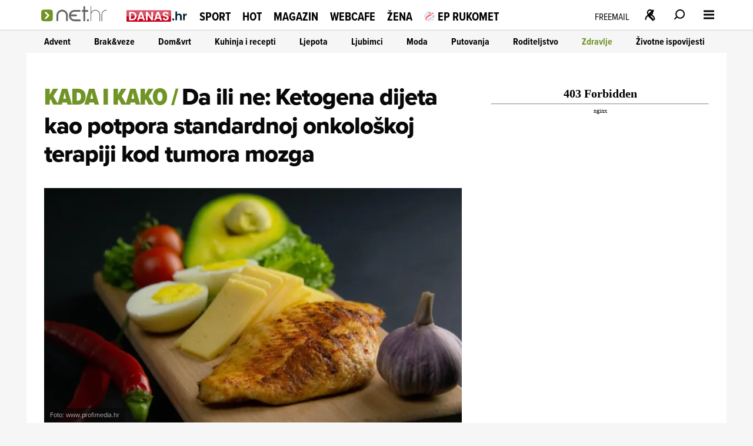

--- FILE ---
content_type: application/javascript
request_url: https://net.hr/themes/nethr/js/header_scripts.js?v1
body_size: 1120
content:
function headerScripts(moduleID) {
    let prevScrollPos = window.scrollY;
    let header = document.getElementById('module_' + moduleID);
    let subMenuControlButtons = header.querySelectorAll(".se-header-sub-menu-list-control input[type='checkbox']");
    let searchActivate = header.querySelector('.se-header-radio-label.se-header-radio-label--search');
    let subNavigation = header.querySelector('.se-header-subnavigation');
    let sectionArray = ['danas', 'sport', 'hot', 'magazin', 'webcafe', 'video'];
    let isAtTop = true; // Track if we're at the top of the page
    
    /* SUBMENU START */
    subMenuControlButtons.forEach(checkbox => {
        if (sectionArray.find(e => {
            return e === window.location.href.split("/")[3];
        }) && checkbox.id.includes(window.location.href.split("/")[3])) {
            checkbox.checked = true;
        }
        checkbox.addEventListener('click', e => {
            if (e.target.checked) {
                let targetArr = Array.from(e.target.parentElement.parentElement.querySelector('.se-header-sub-menu-sub-list').children);
                targetArr.forEach((child, index) => {
                    setTimeout(() => {
                        child.style.opacity = '1';
                    }, 30 * (index + 1));
                });
                subMenuControlButtons.forEach(item => {
                    item.checked = item === e.target;
                    if (item !== e.target) {
                        let arr = Array.from(item.parentElement.parentElement.querySelector('.se-header-sub-menu-sub-list').children).slice().reverse();
                        arr.forEach((child, index) => {
                            setTimeout(() => {
                                child.style.opacity = '0';
                            }, 30 * (index + 1));
                        });
                    }
                });
            } else {
                e.target.checked = false;
                let arr = Array.from(e.target.parentElement.parentElement.querySelector('.se-header-sub-menu-sub-list').children).slice().reverse();
                arr.forEach((child, index) => {
                    setTimeout(() => {
                        child.style.opacity = '0';
                    }, 30 * (index + 1));
                });
            }
        });
    });
    
    searchActivate.addEventListener('click', () => {
        setTimeout(() => {
            document.getElementById('search_input').focus();
        }, 50);
    });
  
    // Improved scroll handler with debounce and top detection
    let scrollTimeout;
    document.addEventListener('scroll', () => {
        // Clear any pending timeout
        clearTimeout(scrollTimeout);
        
        // Set a small timeout to avoid rapid firing during bounce effects
        scrollTimeout = setTimeout(() => {
            const currentScrollPos = window.scrollY;
            const scrollDiff = prevScrollPos - currentScrollPos;
            
            // Check if we're at the top of the page (with a small threshold for iOS bounce)
            if (currentScrollPos <= 5) {
                isAtTop = true;
                // Always show the subnavigation when at the top
                subNavigation.classList.add('subnavigation_visible');
            } else {
                isAtTop = false;
                
                // Normal scroll behavior away from the top
                if (scrollDiff > 0) {
                    // Scrolling up
                    subNavigation.classList.add('subnavigation_visible');
                } else if (scrollDiff < 0) {
                    // Scrolling down
                    subNavigation.classList.remove('subnavigation_visible');
                }
            }
            
            prevScrollPos = currentScrollPos;
        }, 10); // Small timeout to handle iOS bounce effect
    });
  
    let seSSOLabel = document.getElementById('se_header_sso_label');
    if (getCookie('SE_SSO_token') && getCookie('SE_SSO_username') && seSSOLabel) {
        seSSOLabel.addEventListener('click', (e) => {
            e.preventDefault();
            window.location.pathname = '/profil';
        });
    }
}